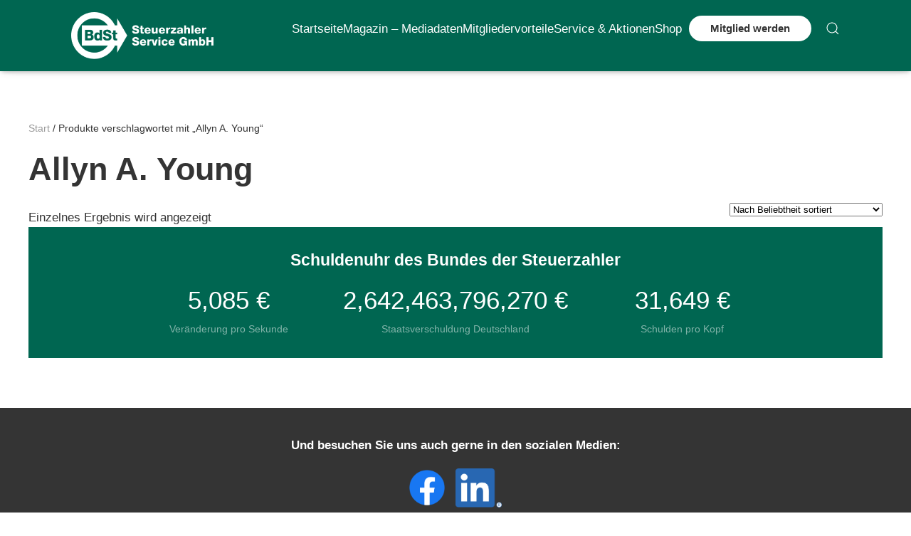

--- FILE ---
content_type: text/html; charset=UTF-8
request_url: https://www.steuerzahler-service.de/produkt-schlagwort/allyn-a-young/
body_size: 12254
content:
<!DOCTYPE html>
<html lang="de">
    <head>
        <meta charset="UTF-8">
        <meta http-equiv="X-UA-Compatible" content="IE=edge">
        <meta name="viewport" content="width=device-width, initial-scale=1">
        <link rel="shortcut icon" href="/wp-content/uploads/2021/04/w-logo-blue.png">
        <link rel="apple-touch-icon" href="/wp-content/themes/yootheme/packages/theme-wordpress/assets/images/apple-touch-icon.png">
                <meta name='robots' content='index, follow, max-image-preview:large, max-snippet:-1, max-video-preview:-1' />

	<!-- This site is optimized with the Yoast SEO plugin v26.7 - https://yoast.com/wordpress/plugins/seo/ -->
	<title>Allyn A. Young Archive - BdSt Steuerzahler Service GmbH</title>
	<link rel="canonical" href="https://www.steuerzahler-service.de/produkt-schlagwort/allyn-a-young/" />
	<meta property="og:locale" content="de_DE" />
	<meta property="og:type" content="article" />
	<meta property="og:title" content="Allyn A. Young Archive - BdSt Steuerzahler Service GmbH" />
	<meta property="og:url" content="https://www.steuerzahler-service.de/produkt-schlagwort/allyn-a-young/" />
	<meta property="og:site_name" content="BdSt Steuerzahler Service GmbH" />
	<meta name="twitter:card" content="summary_large_image" />
	<script type="application/ld+json" class="yoast-schema-graph">{"@context":"https://schema.org","@graph":[{"@type":"CollectionPage","@id":"https://www.steuerzahler-service.de/produkt-schlagwort/allyn-a-young/","url":"https://www.steuerzahler-service.de/produkt-schlagwort/allyn-a-young/","name":"Allyn A. Young Archive - BdSt Steuerzahler Service GmbH","isPartOf":{"@id":"https://www.steuerzahler-service.de/#website"},"primaryImageOfPage":{"@id":"https://www.steuerzahler-service.de/produkt-schlagwort/allyn-a-young/#primaryimage"},"image":{"@id":"https://www.steuerzahler-service.de/produkt-schlagwort/allyn-a-young/#primaryimage"},"thumbnailUrl":"https://www.steuerzahler-service.de/wp-content/uploads/2020/06/978-3-87881-162-6.jpg","breadcrumb":{"@id":"https://www.steuerzahler-service.de/produkt-schlagwort/allyn-a-young/#breadcrumb"},"inLanguage":"de"},{"@type":"ImageObject","inLanguage":"de","@id":"https://www.steuerzahler-service.de/produkt-schlagwort/allyn-a-young/#primaryimage","url":"https://www.steuerzahler-service.de/wp-content/uploads/2020/06/978-3-87881-162-6.jpg","contentUrl":"https://www.steuerzahler-service.de/wp-content/uploads/2020/06/978-3-87881-162-6.jpg","width":648,"height":860},{"@type":"BreadcrumbList","@id":"https://www.steuerzahler-service.de/produkt-schlagwort/allyn-a-young/#breadcrumb","itemListElement":[{"@type":"ListItem","position":1,"name":"Startseite","item":"https://www.steuerzahler-service.de/"},{"@type":"ListItem","position":2,"name":"Allyn A. Young"}]},{"@type":"WebSite","@id":"https://www.steuerzahler-service.de/#website","url":"https://www.steuerzahler-service.de/","name":"BdSt Steuerzahler Service GmbH","description":"Bund der Steuerzahler. Bücher aus dem Steuerbereich, Wirtschaftsbereich und Buchhaltungsbereich. Online-Anmeldung zu interessanten Seminaren aus dem Bereich Steuern, Wirtschaft und Buchhaltung, Bonusprogramm!","potentialAction":[{"@type":"SearchAction","target":{"@type":"EntryPoint","urlTemplate":"https://www.steuerzahler-service.de/?s={search_term_string}"},"query-input":{"@type":"PropertyValueSpecification","valueRequired":true,"valueName":"search_term_string"}}],"inLanguage":"de"}]}</script>
	<!-- / Yoast SEO plugin. -->


<link rel="alternate" type="application/rss+xml" title="BdSt Steuerzahler Service GmbH &raquo; Feed" href="https://www.steuerzahler-service.de/feed/" />
<link rel="alternate" type="application/rss+xml" title="BdSt Steuerzahler Service GmbH &raquo; Kommentar-Feed" href="https://www.steuerzahler-service.de/comments/feed/" />
<link rel="alternate" type="application/rss+xml" title="BdSt Steuerzahler Service GmbH &raquo; Allyn A. Young Schlagwort Feed" href="https://www.steuerzahler-service.de/produkt-schlagwort/allyn-a-young/feed/" />
<style id='wp-img-auto-sizes-contain-inline-css' type='text/css'>
img:is([sizes=auto i],[sizes^="auto," i]){contain-intrinsic-size:3000px 1500px}
/*# sourceURL=wp-img-auto-sizes-contain-inline-css */
</style>
<link rel='stylesheet' id='cf7ic_style-css' href='https://www.steuerzahler-service.de/wp-content/plugins/contact-form-7-image-captcha/css/cf7ic-style.css?ver=3.3.7' type='text/css' media='all' />
<style id='wp-block-library-inline-css' type='text/css'>
:root{--wp-block-synced-color:#7a00df;--wp-block-synced-color--rgb:122,0,223;--wp-bound-block-color:var(--wp-block-synced-color);--wp-editor-canvas-background:#ddd;--wp-admin-theme-color:#007cba;--wp-admin-theme-color--rgb:0,124,186;--wp-admin-theme-color-darker-10:#006ba1;--wp-admin-theme-color-darker-10--rgb:0,107,160.5;--wp-admin-theme-color-darker-20:#005a87;--wp-admin-theme-color-darker-20--rgb:0,90,135;--wp-admin-border-width-focus:2px}@media (min-resolution:192dpi){:root{--wp-admin-border-width-focus:1.5px}}.wp-element-button{cursor:pointer}:root .has-very-light-gray-background-color{background-color:#eee}:root .has-very-dark-gray-background-color{background-color:#313131}:root .has-very-light-gray-color{color:#eee}:root .has-very-dark-gray-color{color:#313131}:root .has-vivid-green-cyan-to-vivid-cyan-blue-gradient-background{background:linear-gradient(135deg,#00d084,#0693e3)}:root .has-purple-crush-gradient-background{background:linear-gradient(135deg,#34e2e4,#4721fb 50%,#ab1dfe)}:root .has-hazy-dawn-gradient-background{background:linear-gradient(135deg,#faaca8,#dad0ec)}:root .has-subdued-olive-gradient-background{background:linear-gradient(135deg,#fafae1,#67a671)}:root .has-atomic-cream-gradient-background{background:linear-gradient(135deg,#fdd79a,#004a59)}:root .has-nightshade-gradient-background{background:linear-gradient(135deg,#330968,#31cdcf)}:root .has-midnight-gradient-background{background:linear-gradient(135deg,#020381,#2874fc)}:root{--wp--preset--font-size--normal:16px;--wp--preset--font-size--huge:42px}.has-regular-font-size{font-size:1em}.has-larger-font-size{font-size:2.625em}.has-normal-font-size{font-size:var(--wp--preset--font-size--normal)}.has-huge-font-size{font-size:var(--wp--preset--font-size--huge)}.has-text-align-center{text-align:center}.has-text-align-left{text-align:left}.has-text-align-right{text-align:right}.has-fit-text{white-space:nowrap!important}#end-resizable-editor-section{display:none}.aligncenter{clear:both}.items-justified-left{justify-content:flex-start}.items-justified-center{justify-content:center}.items-justified-right{justify-content:flex-end}.items-justified-space-between{justify-content:space-between}.screen-reader-text{border:0;clip-path:inset(50%);height:1px;margin:-1px;overflow:hidden;padding:0;position:absolute;width:1px;word-wrap:normal!important}.screen-reader-text:focus{background-color:#ddd;clip-path:none;color:#444;display:block;font-size:1em;height:auto;left:5px;line-height:normal;padding:15px 23px 14px;text-decoration:none;top:5px;width:auto;z-index:100000}html :where(.has-border-color){border-style:solid}html :where([style*=border-top-color]){border-top-style:solid}html :where([style*=border-right-color]){border-right-style:solid}html :where([style*=border-bottom-color]){border-bottom-style:solid}html :where([style*=border-left-color]){border-left-style:solid}html :where([style*=border-width]){border-style:solid}html :where([style*=border-top-width]){border-top-style:solid}html :where([style*=border-right-width]){border-right-style:solid}html :where([style*=border-bottom-width]){border-bottom-style:solid}html :where([style*=border-left-width]){border-left-style:solid}html :where(img[class*=wp-image-]){height:auto;max-width:100%}:where(figure){margin:0 0 1em}html :where(.is-position-sticky){--wp-admin--admin-bar--position-offset:var(--wp-admin--admin-bar--height,0px)}@media screen and (max-width:600px){html :where(.is-position-sticky){--wp-admin--admin-bar--position-offset:0px}}

/*# sourceURL=wp-block-library-inline-css */
</style><link rel='stylesheet' id='wc-blocks-style-css' href='https://www.steuerzahler-service.de/wp-content/plugins/woocommerce/assets/client/blocks/wc-blocks.css?ver=wc-10.4.3' type='text/css' media='all' />
<style id='global-styles-inline-css' type='text/css'>
:root{--wp--preset--aspect-ratio--square: 1;--wp--preset--aspect-ratio--4-3: 4/3;--wp--preset--aspect-ratio--3-4: 3/4;--wp--preset--aspect-ratio--3-2: 3/2;--wp--preset--aspect-ratio--2-3: 2/3;--wp--preset--aspect-ratio--16-9: 16/9;--wp--preset--aspect-ratio--9-16: 9/16;--wp--preset--color--black: #000000;--wp--preset--color--cyan-bluish-gray: #abb8c3;--wp--preset--color--white: #ffffff;--wp--preset--color--pale-pink: #f78da7;--wp--preset--color--vivid-red: #cf2e2e;--wp--preset--color--luminous-vivid-orange: #ff6900;--wp--preset--color--luminous-vivid-amber: #fcb900;--wp--preset--color--light-green-cyan: #7bdcb5;--wp--preset--color--vivid-green-cyan: #00d084;--wp--preset--color--pale-cyan-blue: #8ed1fc;--wp--preset--color--vivid-cyan-blue: #0693e3;--wp--preset--color--vivid-purple: #9b51e0;--wp--preset--gradient--vivid-cyan-blue-to-vivid-purple: linear-gradient(135deg,rgb(6,147,227) 0%,rgb(155,81,224) 100%);--wp--preset--gradient--light-green-cyan-to-vivid-green-cyan: linear-gradient(135deg,rgb(122,220,180) 0%,rgb(0,208,130) 100%);--wp--preset--gradient--luminous-vivid-amber-to-luminous-vivid-orange: linear-gradient(135deg,rgb(252,185,0) 0%,rgb(255,105,0) 100%);--wp--preset--gradient--luminous-vivid-orange-to-vivid-red: linear-gradient(135deg,rgb(255,105,0) 0%,rgb(207,46,46) 100%);--wp--preset--gradient--very-light-gray-to-cyan-bluish-gray: linear-gradient(135deg,rgb(238,238,238) 0%,rgb(169,184,195) 100%);--wp--preset--gradient--cool-to-warm-spectrum: linear-gradient(135deg,rgb(74,234,220) 0%,rgb(151,120,209) 20%,rgb(207,42,186) 40%,rgb(238,44,130) 60%,rgb(251,105,98) 80%,rgb(254,248,76) 100%);--wp--preset--gradient--blush-light-purple: linear-gradient(135deg,rgb(255,206,236) 0%,rgb(152,150,240) 100%);--wp--preset--gradient--blush-bordeaux: linear-gradient(135deg,rgb(254,205,165) 0%,rgb(254,45,45) 50%,rgb(107,0,62) 100%);--wp--preset--gradient--luminous-dusk: linear-gradient(135deg,rgb(255,203,112) 0%,rgb(199,81,192) 50%,rgb(65,88,208) 100%);--wp--preset--gradient--pale-ocean: linear-gradient(135deg,rgb(255,245,203) 0%,rgb(182,227,212) 50%,rgb(51,167,181) 100%);--wp--preset--gradient--electric-grass: linear-gradient(135deg,rgb(202,248,128) 0%,rgb(113,206,126) 100%);--wp--preset--gradient--midnight: linear-gradient(135deg,rgb(2,3,129) 0%,rgb(40,116,252) 100%);--wp--preset--font-size--small: 13px;--wp--preset--font-size--medium: 20px;--wp--preset--font-size--large: 36px;--wp--preset--font-size--x-large: 42px;--wp--preset--spacing--20: 0.44rem;--wp--preset--spacing--30: 0.67rem;--wp--preset--spacing--40: 1rem;--wp--preset--spacing--50: 1.5rem;--wp--preset--spacing--60: 2.25rem;--wp--preset--spacing--70: 3.38rem;--wp--preset--spacing--80: 5.06rem;--wp--preset--shadow--natural: 6px 6px 9px rgba(0, 0, 0, 0.2);--wp--preset--shadow--deep: 12px 12px 50px rgba(0, 0, 0, 0.4);--wp--preset--shadow--sharp: 6px 6px 0px rgba(0, 0, 0, 0.2);--wp--preset--shadow--outlined: 6px 6px 0px -3px rgb(255, 255, 255), 6px 6px rgb(0, 0, 0);--wp--preset--shadow--crisp: 6px 6px 0px rgb(0, 0, 0);}:where(.is-layout-flex){gap: 0.5em;}:where(.is-layout-grid){gap: 0.5em;}body .is-layout-flex{display: flex;}.is-layout-flex{flex-wrap: wrap;align-items: center;}.is-layout-flex > :is(*, div){margin: 0;}body .is-layout-grid{display: grid;}.is-layout-grid > :is(*, div){margin: 0;}:where(.wp-block-columns.is-layout-flex){gap: 2em;}:where(.wp-block-columns.is-layout-grid){gap: 2em;}:where(.wp-block-post-template.is-layout-flex){gap: 1.25em;}:where(.wp-block-post-template.is-layout-grid){gap: 1.25em;}.has-black-color{color: var(--wp--preset--color--black) !important;}.has-cyan-bluish-gray-color{color: var(--wp--preset--color--cyan-bluish-gray) !important;}.has-white-color{color: var(--wp--preset--color--white) !important;}.has-pale-pink-color{color: var(--wp--preset--color--pale-pink) !important;}.has-vivid-red-color{color: var(--wp--preset--color--vivid-red) !important;}.has-luminous-vivid-orange-color{color: var(--wp--preset--color--luminous-vivid-orange) !important;}.has-luminous-vivid-amber-color{color: var(--wp--preset--color--luminous-vivid-amber) !important;}.has-light-green-cyan-color{color: var(--wp--preset--color--light-green-cyan) !important;}.has-vivid-green-cyan-color{color: var(--wp--preset--color--vivid-green-cyan) !important;}.has-pale-cyan-blue-color{color: var(--wp--preset--color--pale-cyan-blue) !important;}.has-vivid-cyan-blue-color{color: var(--wp--preset--color--vivid-cyan-blue) !important;}.has-vivid-purple-color{color: var(--wp--preset--color--vivid-purple) !important;}.has-black-background-color{background-color: var(--wp--preset--color--black) !important;}.has-cyan-bluish-gray-background-color{background-color: var(--wp--preset--color--cyan-bluish-gray) !important;}.has-white-background-color{background-color: var(--wp--preset--color--white) !important;}.has-pale-pink-background-color{background-color: var(--wp--preset--color--pale-pink) !important;}.has-vivid-red-background-color{background-color: var(--wp--preset--color--vivid-red) !important;}.has-luminous-vivid-orange-background-color{background-color: var(--wp--preset--color--luminous-vivid-orange) !important;}.has-luminous-vivid-amber-background-color{background-color: var(--wp--preset--color--luminous-vivid-amber) !important;}.has-light-green-cyan-background-color{background-color: var(--wp--preset--color--light-green-cyan) !important;}.has-vivid-green-cyan-background-color{background-color: var(--wp--preset--color--vivid-green-cyan) !important;}.has-pale-cyan-blue-background-color{background-color: var(--wp--preset--color--pale-cyan-blue) !important;}.has-vivid-cyan-blue-background-color{background-color: var(--wp--preset--color--vivid-cyan-blue) !important;}.has-vivid-purple-background-color{background-color: var(--wp--preset--color--vivid-purple) !important;}.has-black-border-color{border-color: var(--wp--preset--color--black) !important;}.has-cyan-bluish-gray-border-color{border-color: var(--wp--preset--color--cyan-bluish-gray) !important;}.has-white-border-color{border-color: var(--wp--preset--color--white) !important;}.has-pale-pink-border-color{border-color: var(--wp--preset--color--pale-pink) !important;}.has-vivid-red-border-color{border-color: var(--wp--preset--color--vivid-red) !important;}.has-luminous-vivid-orange-border-color{border-color: var(--wp--preset--color--luminous-vivid-orange) !important;}.has-luminous-vivid-amber-border-color{border-color: var(--wp--preset--color--luminous-vivid-amber) !important;}.has-light-green-cyan-border-color{border-color: var(--wp--preset--color--light-green-cyan) !important;}.has-vivid-green-cyan-border-color{border-color: var(--wp--preset--color--vivid-green-cyan) !important;}.has-pale-cyan-blue-border-color{border-color: var(--wp--preset--color--pale-cyan-blue) !important;}.has-vivid-cyan-blue-border-color{border-color: var(--wp--preset--color--vivid-cyan-blue) !important;}.has-vivid-purple-border-color{border-color: var(--wp--preset--color--vivid-purple) !important;}.has-vivid-cyan-blue-to-vivid-purple-gradient-background{background: var(--wp--preset--gradient--vivid-cyan-blue-to-vivid-purple) !important;}.has-light-green-cyan-to-vivid-green-cyan-gradient-background{background: var(--wp--preset--gradient--light-green-cyan-to-vivid-green-cyan) !important;}.has-luminous-vivid-amber-to-luminous-vivid-orange-gradient-background{background: var(--wp--preset--gradient--luminous-vivid-amber-to-luminous-vivid-orange) !important;}.has-luminous-vivid-orange-to-vivid-red-gradient-background{background: var(--wp--preset--gradient--luminous-vivid-orange-to-vivid-red) !important;}.has-very-light-gray-to-cyan-bluish-gray-gradient-background{background: var(--wp--preset--gradient--very-light-gray-to-cyan-bluish-gray) !important;}.has-cool-to-warm-spectrum-gradient-background{background: var(--wp--preset--gradient--cool-to-warm-spectrum) !important;}.has-blush-light-purple-gradient-background{background: var(--wp--preset--gradient--blush-light-purple) !important;}.has-blush-bordeaux-gradient-background{background: var(--wp--preset--gradient--blush-bordeaux) !important;}.has-luminous-dusk-gradient-background{background: var(--wp--preset--gradient--luminous-dusk) !important;}.has-pale-ocean-gradient-background{background: var(--wp--preset--gradient--pale-ocean) !important;}.has-electric-grass-gradient-background{background: var(--wp--preset--gradient--electric-grass) !important;}.has-midnight-gradient-background{background: var(--wp--preset--gradient--midnight) !important;}.has-small-font-size{font-size: var(--wp--preset--font-size--small) !important;}.has-medium-font-size{font-size: var(--wp--preset--font-size--medium) !important;}.has-large-font-size{font-size: var(--wp--preset--font-size--large) !important;}.has-x-large-font-size{font-size: var(--wp--preset--font-size--x-large) !important;}
/*# sourceURL=global-styles-inline-css */
</style>

<style id='classic-theme-styles-inline-css' type='text/css'>
/*! This file is auto-generated */
.wp-block-button__link{color:#fff;background-color:#32373c;border-radius:9999px;box-shadow:none;text-decoration:none;padding:calc(.667em + 2px) calc(1.333em + 2px);font-size:1.125em}.wp-block-file__button{background:#32373c;color:#fff;text-decoration:none}
/*# sourceURL=/wp-includes/css/classic-themes.min.css */
</style>
<link rel='stylesheet' id='contact-form-7-css' href='https://www.steuerzahler-service.de/wp-content/plugins/contact-form-7/includes/css/styles.css?ver=6.1.4' type='text/css' media='all' />
<style id='woocommerce-inline-inline-css' type='text/css'>
.woocommerce form .form-row .required { visibility: visible; }
/*# sourceURL=woocommerce-inline-inline-css */
</style>
<link rel='stylesheet' id='cmplz-general-css' href='https://www.steuerzahler-service.de/wp-content/plugins/complianz-gdpr/assets/css/cookieblocker.min.css?ver=1765986582' type='text/css' media='all' />
<link rel='stylesheet' id='parent-style-css' href='https://www.steuerzahler-service.de/wp-content/themes/yootheme/style.css?ver=6.9' type='text/css' media='all' />
<link rel='stylesheet' id='child-theme-css-css' href='https://www.steuerzahler-service.de/wp-content/themes/yootheme-child/style.css?ver=6.9' type='text/css' media='all' />
<link rel='stylesheet' id='cf7cf-style-css' href='https://www.steuerzahler-service.de/wp-content/plugins/cf7-conditional-fields/style.css?ver=2.6.7' type='text/css' media='all' />
<link rel='stylesheet' id='jquery-ui-smoothness-css' href='https://www.steuerzahler-service.de/wp-content/plugins/contact-form-7/includes/js/jquery-ui/themes/smoothness/jquery-ui.min.css?ver=1.12.1' type='text/css' media='screen' />
<link href="https://www.steuerzahler-service.de/wp-content/themes/yootheme/css/theme.1.css?ver=1760645565" rel="stylesheet">
<link href="https://www.steuerzahler-service.de/wp-content/themes/yootheme/css/theme.update.css?ver=4.3.6" rel="stylesheet">
<script type="text/javascript" src="https://www.steuerzahler-service.de/wp-includes/js/jquery/jquery.min.js?ver=3.7.1" id="jquery-core-js"></script>
<script type="text/javascript" src="https://www.steuerzahler-service.de/wp-includes/js/jquery/jquery-migrate.min.js?ver=3.4.1" id="jquery-migrate-js"></script>
<script type="text/javascript" src="https://www.steuerzahler-service.de/wp-content/plugins/woocommerce/assets/js/jquery-blockui/jquery.blockUI.min.js?ver=2.7.0-wc.10.4.3" id="wc-jquery-blockui-js" defer="defer" data-wp-strategy="defer"></script>
<script type="text/javascript" src="https://www.steuerzahler-service.de/wp-content/plugins/woocommerce/assets/js/js-cookie/js.cookie.min.js?ver=2.1.4-wc.10.4.3" id="wc-js-cookie-js" defer="defer" data-wp-strategy="defer"></script>
<script type="text/javascript" id="woocommerce-js-extra">
/* <![CDATA[ */
var woocommerce_params = {"ajax_url":"/wp-admin/admin-ajax.php","wc_ajax_url":"/?wc-ajax=%%endpoint%%","i18n_password_show":"Passwort anzeigen","i18n_password_hide":"Passwort ausblenden"};
//# sourceURL=woocommerce-js-extra
/* ]]> */
</script>
<script type="text/javascript" src="https://www.steuerzahler-service.de/wp-content/plugins/woocommerce/assets/js/frontend/woocommerce.min.js?ver=10.4.3" id="woocommerce-js" defer="defer" data-wp-strategy="defer"></script>
<link rel="https://api.w.org/" href="https://www.steuerzahler-service.de/wp-json/" /><link rel="alternate" title="JSON" type="application/json" href="https://www.steuerzahler-service.de/wp-json/wp/v2/product_tag/11477" /><link rel="EditURI" type="application/rsd+xml" title="RSD" href="https://www.steuerzahler-service.de/xmlrpc.php?rsd" />
<meta name="generator" content="WordPress 6.9" />
<meta name="generator" content="WooCommerce 10.4.3" />
			<style>.cmplz-hidden {
					display: none !important;
				}</style>	<noscript><style>.woocommerce-product-gallery{ opacity: 1 !important; }</style></noscript>
	<script src="https://www.steuerzahler-service.de/wp-content/themes/yootheme/vendor/assets/uikit/dist/js/uikit.min.js?ver=4.3.6"></script>
<script src="https://www.steuerzahler-service.de/wp-content/themes/yootheme/vendor/assets/uikit/dist/js/uikit-icons.min.js?ver=4.3.6"></script>
<script src="https://www.steuerzahler-service.de/wp-content/themes/yootheme/js/theme.js?ver=4.3.6"></script>
<script>window.yootheme ||= {}; var $theme = yootheme.theme = {"i18n":{"close":{"label":"Close"},"totop":{"label":"Back to top"},"marker":{"label":"Open"},"navbarToggleIcon":{"label":"Open menu"},"paginationPrevious":{"label":"Previous page"},"paginationNext":{"label":"Next page"},"searchIcon":{"toggle":"Open Search","submit":"Submit Search"},"slider":{"next":"Next slide","previous":"Previous slide","slideX":"Slide %s","slideLabel":"%s of %s"},"slideshow":{"next":"Next slide","previous":"Previous slide","slideX":"Slide %s","slideLabel":"%s of %s"},"lightboxPanel":{"next":"Next slide","previous":"Previous slide","slideLabel":"%s of %s","close":"Close"}}};</script>
<link rel="icon" href="/wp-content/uploads/2021/04/w-logo-blue.png" sizes="any">
<link rel="apple-touch-icon" href="/wp-content/themes/yootheme/packages/theme-wordpress/assets/images/apple-touch-icon.png">
		<style type="text/css" id="wp-custom-css">
			.uk-navbar-item.uk-logo {
	background-color:#006651;!important
}
.tm-header :not(.uk-sticky-below) > .uk-navbar-container{
	background-color:#006651;!important
}
.uk-navbar-item.uk-logo img{
	width:200px;
}
.uk-navbar-nav > li >a {
	font-weight:500;
	padding-left: 0px !important;
	Padding-right: 0px !important;
}
.uk-container-xlarge {
	max-width:initial;
	padding:0% 7%;
	box-shadow:0 1px 10px -6px rgba(0,0,0,.42),0 1px 10px 0 rgba(0,0,0,.12),0 4px 5px -2px rgba(0,0,0,.1);
}
.uk-navbar-container>.uk-container .uk-navbar-right {
	margin-bottom:20px;
	
}
.uk-navbar-container>.uk-container{
background-color:#006651 !important;
}
.tm-toolbar-default {
	display:none;
}
.uk-notification-message {
display: none !important;
}		</style>
		
        <div>

            
            
        
        <div class="tm-page">

                        


<header class="tm-header-mobile uk-hidden@m">


    
        <div class="uk-navbar-container">

            <div class="uk-container uk-container-expand uk-padding-remove-left">
                <nav class="uk-navbar" uk-navbar="{&quot;align&quot;:&quot;left&quot;,&quot;container&quot;:&quot;.tm-header-mobile&quot;,&quot;boundary&quot;:&quot;.tm-header-mobile .uk-navbar-container&quot;}">

                                        <div class="uk-navbar-left">

                                                    <a href="https://www.steuerzahler-service.de/" aria-label="Zurück zur Startseite" class="uk-logo uk-navbar-item uk-padding-remove-left">
    <picture>
<source type="image/webp" srcset="/wp-content/themes/yootheme/cache/eb/BdSt_Service_white-eb8cabbe.webp 369w, /wp-content/themes/yootheme/cache/0c/BdSt_Service_white-0c661537.webp 525w, /wp-content/themes/yootheme/cache/5f/BdSt_Service_white-5ffc4eb3.webp 526w" sizes="(min-width: 369px) 369px">
<img alt="Steuerzahler Service GmbH" loading="eager" src="/wp-content/themes/yootheme/cache/45/BdSt_Service_white-455ee444.png" width="369" height="120">
</picture></a>                        
                        
                    </div>
                    
                    
                                        <div class="uk-navbar-right">

                                                                            
                        <a uk-toggle href="#tm-dialog-mobile" class="uk-navbar-toggle">

                <span class="uk-margin-small-right uk-text-middle">Menü</span>
        
        <div uk-navbar-toggle-icon></div>

        
    </a>
                    </div>
                    
                </nav>
            </div>

        </div>

    



        <div id="tm-dialog-mobile" uk-offcanvas="container: true; overlay: true" mode="slide">
        <div class="uk-offcanvas-bar uk-flex uk-flex-column">

                        <button class="uk-offcanvas-close uk-close-large" type="button" uk-close uk-toggle="cls: uk-close-large; mode: media; media: @s"></button>
            
                        <div class="uk-margin-auto-bottom">
                
<div class="uk-grid uk-child-width-1-1" uk-grid>    <div>
<div class="uk-panel widget widget_nav_menu" id="nav_menu-4">

    
    
<ul class="uk-nav uk-nav-default">
    
	<li class="menu-item menu-item-type-post_type menu-item-object-page menu-item-home"><a href="https://www.steuerzahler-service.de/"> Startseite</a></li>
	<li class="menu-item menu-item-type-post_type menu-item-object-page"><a href="https://www.steuerzahler-service.de/der-steuerzahler/magazin-media/"> Magazin – Mediadaten</a></li>
	<li class="menu-item menu-item-type-post_type menu-item-object-page"><a href="https://www.steuerzahler-service.de/mitgliedervorteile/vorteilsprogramm/"> Mitgliedervorteile</a></li>
	<li class="menu-item menu-item-type-post_type menu-item-object-page"><a href="https://www.steuerzahler-service.de/mitgliedervorteile/service/"> Service & Aktionen</a></li>
	<li class="menu-item menu-item-type-post_type menu-item-object-page menu-item-has-children uk-parent"><a href="https://www.steuerzahler-service.de/shop-overview/"> Shop</a>
	<ul class="uk-nav-sub">

		<li class="menu-item menu-item-type-post_type menu-item-object-page"><a href="https://www.steuerzahler-service.de/mitgliedervorteile/service/"> Kiosk</a></li>
		<li class="menu-item menu-item-type-post_type menu-item-object-page"><a href="https://www.steuerzahler-service.de/buecher-shop/"> Bücher</a></li>
		<li class="menu-item menu-item-type-custom menu-item-object-custom"><a href="https://prod.steuerzahler-service.de/produkt-kategorie/software/"> Software</a></li>
		<li class="menu-item menu-item-type-post_type menu-item-object-page"><a href="https://www.steuerzahler-service.de/warenkorb/"> Warenkorb <span data-cart-brackets></span></a></li></ul></li></ul>

</div>
</div>    <div>
<div class="uk-panel widget widget_custom_html" id="custom_html-5">

    
    <div class="textwidget custom-html-widget"><a class="el-content uk-button uk-button-medium" href="/bund-der-steuerzahler-mitglied-werden/" style="background-color:white; color:black; border-radius:40px;"> Mitglied werden </a></div>
</div>
</div>    <div>
<div class="uk-panel widget widget_search" id="search-6">

    
    

    <form id="search-1" action="https://www.steuerzahler-service.de" method="get" role="search" class="uk-search uk-search-default uk-width-1-1"><span uk-search-icon></span><input name="s" placeholder="Suche" required aria-label="Suche" type="search" class="uk-search-input"></form>






</div>
</div></div>            </div>
            
            
        </div>
    </div>
    
    
    

</header>


<div class="tm-toolbar tm-toolbar-default uk-visible@m">
    <div class="uk-container uk-flex uk-flex-middle uk-container-expand">

                <div>
            <div class="uk-grid-medium uk-child-width-auto uk-flex-middle" uk-grid="margin: uk-margin-small-top">

                                <div>
<div class="uk-panel widget widget_search" id="search-4">

    
    

    <form id="search-0" action="https://www.steuerzahler-service.de" method="get" role="search" class="uk-search uk-search-default"><span uk-search-icon></span><input name="s" placeholder="Suche" required aria-label="Suche" type="search" class="uk-search-input"></form>






</div>
</div>                
                
            </div>
        </div>
        
                <div class="uk-margin-auto-left">
            <div class="uk-grid-medium uk-child-width-auto uk-flex-middle" uk-grid="margin: uk-margin-small-top">
                <div>
<div class="uk-panel widget widget_nav_menu" id="nav_menu-3">

    
    
<ul class="uk-subnav" uk-dropnav="{&quot;boundary&quot;:&quot;false&quot;,&quot;container&quot;:&quot;body&quot;}">
    </ul>

</div>
</div>            </div>
        </div>
        
    </div>
</div>

<header class="tm-header uk-visible@m">



        <div uk-sticky media="@m" cls-active="uk-navbar-sticky" sel-target=".uk-navbar-container">
    
        <div class="uk-navbar-container">

            <div class="uk-container uk-container-xlarge">
                <nav class="uk-navbar" uk-navbar="{&quot;align&quot;:&quot;left&quot;,&quot;container&quot;:&quot;.tm-header &gt; [uk-sticky]&quot;,&quot;boundary&quot;:&quot;.tm-header .uk-navbar-container&quot;}">

                                        <div class="uk-navbar-left">

                                                    <a href="https://www.steuerzahler-service.de/" aria-label="Zurück zur Startseite" class="uk-logo uk-navbar-item">
    <picture>
<source type="image/webp" srcset="/wp-content/themes/yootheme/cache/eb/BdSt_Service_white-eb8cabbe.webp 369w, /wp-content/themes/yootheme/cache/0c/BdSt_Service_white-0c661537.webp 525w, /wp-content/themes/yootheme/cache/5f/BdSt_Service_white-5ffc4eb3.webp 526w" sizes="(min-width: 369px) 369px">
<img alt="Steuerzahler Service GmbH" loading="eager" src="/wp-content/themes/yootheme/cache/45/BdSt_Service_white-455ee444.png" width="369" height="120">
</picture></a>                        
                        
                        
                    </div>
                    
                    
                                        <div class="uk-navbar-right">

                                                    
<ul class="uk-navbar-nav">
    
	<li class="menu-item menu-item-type-post_type menu-item-object-page menu-item-home"><a href="https://www.steuerzahler-service.de/"> Startseite</a></li>
	<li class="menu-item menu-item-type-post_type menu-item-object-page"><a href="https://www.steuerzahler-service.de/der-steuerzahler/magazin-media/"> Magazin – Mediadaten</a></li>
	<li class="menu-item menu-item-type-post_type menu-item-object-page"><a href="https://www.steuerzahler-service.de/mitgliedervorteile/vorteilsprogramm/"> Mitgliedervorteile</a></li>
	<li class="menu-item menu-item-type-post_type menu-item-object-page"><a href="https://www.steuerzahler-service.de/mitgliedervorteile/service/"> Service & Aktionen</a></li>
	<li class="menu-item menu-item-type-post_type menu-item-object-page menu-item-has-children uk-parent"><a href="https://www.steuerzahler-service.de/shop-overview/"> Shop</a>
	<div class="uk-navbar-dropdown"><div><ul class="uk-nav uk-navbar-dropdown-nav">

		<li class="menu-item menu-item-type-post_type menu-item-object-page"><a href="https://www.steuerzahler-service.de/mitgliedervorteile/service/"> Kiosk</a></li>
		<li class="menu-item menu-item-type-post_type menu-item-object-page"><a href="https://www.steuerzahler-service.de/buecher-shop/"> Bücher</a></li>
		<li class="menu-item menu-item-type-custom menu-item-object-custom"><a href="https://prod.steuerzahler-service.de/produkt-kategorie/software/"> Software</a></li>
		<li class="menu-item menu-item-type-post_type menu-item-object-page"><a href="https://www.steuerzahler-service.de/warenkorb/"> Warenkorb <span data-cart-brackets></span></a></li></ul></div></div></li></ul>

<div class="uk-navbar-item widget widget_custom_html" id="custom_html-3">

    
    <div class="textwidget custom-html-widget"><a class="el-content uk-button uk-button-medium" href="/bund-der-steuerzahler-mitglied-werden/" style="background-color:white; border-radius:40px;"> Mitglied werden </a></div>
</div>
                        
                                                    

    <a class="uk-navbar-toggle" href="#search-2-modal" uk-search-icon uk-toggle></a>

    <div id="search-2-modal" class="uk-modal-full" uk-modal="container: true">
        <div class="uk-modal-dialog uk-flex uk-flex-center uk-flex-middle" uk-height-viewport>
            <button class="uk-modal-close-full uk-close-large" type="button" uk-close uk-toggle="cls: uk-modal-close-full uk-close-large uk-modal-close-default; mode: media; media: @s"></button>
            <div class="uk-search uk-search-large">
                <form id="search-2" action="https://www.steuerzahler-service.de" method="get" role="search" class="uk-search uk-search-large"><input name="s" placeholder="Suche" required aria-label="Suche" type="search" class="uk-search-input uk-text-center" autofocus></form>            </div>
        </div>
    </div>






                        
                    </div>
                    
                </nav>
            </div>

        </div>

        </div>
    







</header>

            
            
            
            <div id="tm-main"  class="tm-main uk-section uk-section-default" uk-height-viewport="expand: true">
                <div class="uk-container">

                    
                            
            <div id="primary" class="content-area"><main id="main" class="site-main" role="main"><nav class="woocommerce-breadcrumb" aria-label="Breadcrumb"><a href="https://www.steuerzahler-service.de">Start</a>&nbsp;&#47;&nbsp;Produkte verschlagwortet mit &#8222;Allyn A. Young&#8220;</nav><header class="woocommerce-products-header">
			<h1 class="woocommerce-products-header__title page-title">Allyn A. Young</h1>
	
	</header>
<div class="woocommerce-notices-wrapper"></div><p class="woocommerce-result-count" role="alert" aria-relevant="all" >
	Einzelnes Ergebnis wird angezeigt</p>
<form class="woocommerce-ordering" method="get">
		<select
		name="orderby"
		class="orderby"
					aria-label="Shop-Reihenfolge"
			>
					<option value="popularity"  selected='selected'>Nach Beliebtheit sortiert</option>
					<option value="date" >Nach Aktualität sortieren</option>
					<option value="price" >Nach Preis sortieren: aufsteigend</option>
					<option value="price-desc" >Nach Preis sortieren: absteigend</option>
			</select>
	<input type="hidden" name="paged" value="1" />
	</form>
<ul class="products columns-5">
</ul>
</main></div><!--WPFC_FOOTER_START--><br>
<div
    class="schuldenuhr js-schuldenuhr"
    data-startdatum = "2025-01-01"
    data-startwert = "2474444736000"
    data-zuwachs-pro-sekunden = "5085"
    data-einwohnerzahl = "83491249"
>

    <h3 class="schuldenuhr__title">Schuldenuhr des Bundes der Steuerzahler</h3>

    <div class="schuldenuhr__columns">
    
        <div class="schuldenuhr__column">
            <p class="schuldenuhr__value">
                <span class="js-zuwachs-pro-sekunden"></span>&nbsp;&euro;
            </p>
            <h4 class="schuldenuhr__label">Veränderung pro Sekunde</h4>
        </div>

        <div class="schuldenuhr__column schuldenuhr__column--wide">
            <p class="schuldenuhr__value">
                <span class="js-gesamtverschuldung"></span>&nbsp;&euro;
            </p>
            <h4 class="schuldenuhr__label">Staatsverschuldung Deutschland</h4>
        </div>

        <div class="schuldenuhr__column">
            <p class="schuldenuhr__value">
                <span class="js-schulden-pro-kopf"></span>&nbsp;&euro;
            </p>
            <h4 class="schuldenuhr__label">Schulden pro Kopf</h4>
        </div>

    </div>
</div>

                        
                </div>
            </div>
            
            
            <!-- Builder #footer --><style class="uk-margin-remove-adjacent">#footer\#0 .uk-link, #footer\#0 a { color: #fff; } #footer\#0 a:hover { text-decoration: underline; } </style>
<div class="uk-section-secondary uk-section uk-section-small">
    
        
        
        
            
                                <div class="uk-container uk-container-large">                
                    <div class="uk-grid tm-grid-expand uk-child-width-1-1 uk-grid-margin">
<div class="uk-width-1-1">
    
        
            
            
            
                
                    <div class="uk-panel uk-text-emphasis uk-margin"><div style="color: white; font-weight: 800; text-align: center;">Und besuchen Sie uns auch gerne in den sozialen Medien:</div></div><div><div style="text-align:center;"><a href="https://www.facebook.com/bdstservicegmbh" target="_blank"><img src="/wp-content/uploads/2021/04/Facebook.png" alt="Facebook" width=50px;></a>&nbsp;&nbsp;
<a href="https://www.linkedin.com/company/bdst-steuerzahler-service-gmbh/" target="_blank"><img src="/wp-content/uploads/2021/04/Linkedin.png" alt="" width=65px;></a>
</div></div><hr>
                
            
        
    
</div></div><div class="uk-grid tm-grid-expand uk-grid-margin" uk-grid>
<div class="uk-grid-item-match uk-flex-middle uk-width-1-3@m">
    
        
            
            
                        <div class="uk-panel uk-width-1-1">            
                
                    <div class="uk-panel uk-text-small uk-text-emphasis uk-margin-remove-vertical uk-text-left@s uk-text-center"><p><strong>Steuerzahler Service GmbH</strong><br />Haus der Bundespressekonferenz,  Raum 4309<br />Schiffbauerdamm 40,  10117 Berlin<br />Telefon: 030 3 98 21 61-0<br />info@steuerzahler-service.de</p>
<p></p></div>
                
                        </div>            
        
    
</div>
<div class="uk-width-1-3@m">
    
        
            
            
            
                
                    
<div id="footer#0" class="uk-text-center">
    <ul class="uk-margin-remove-bottom uk-subnav uk-flex-center" uk-margin>        <li class="el-item ">
    <a class="el-link" href="/Kontakt/">Kontakt</a></li>
        <li class="el-item ">
    <a class="el-link" href="/datenschutzhinweis/">Datenschutzhinweis</a></li>
        <li class="el-item ">
    <a class="el-link" href="/impressum/">Impressum</a></li>
        <li class="el-item ">
    <a class="el-link" href="/agb/">AGB</a></li>
        <li class="el-item ">
    <a class="el-link" href="https://prod.steuerzahler-service.de/cookie-richtlinien-eu/">Cookie Richtlinien</a></li>
        </ul>
</div>
                
            
        
    
</div>
<div class="uk-width-1-3@m">
    
        
            
            
            
                
                    
<div class="uk-margin uk-margin-remove-bottom uk-text-right@s uk-text-center">
        <picture>
<source type="image/webp" srcset="/wp-content/themes/yootheme/cache/e1/bdst-service-logo-weiss-e1cc418a.webp 175w" sizes="(min-width: 175px) 175px">
<img src="/wp-content/themes/yootheme/cache/25/bdst-service-logo-weiss-254a5d8d.png" width="175" height="57" class="el-image" alt loading="lazy">
</picture>    
    
</div><div class="uk-panel uk-text-small uk-text-emphasis uk-margin uk-margin-remove-top uk-text-right@s uk-text-center"><p>© 2026 BdSt Steuerzahler Service GmbH</p></div>
                
            
        
    
</div></div>
                                </div>                
            
        
    
</div>            
        </div>

                <script type="speculationrules">
{"prefetch":[{"source":"document","where":{"and":[{"href_matches":"/*"},{"not":{"href_matches":["/wp-*.php","/wp-admin/*","/wp-content/uploads/*","/wp-content/*","/wp-content/plugins/*","/wp-content/themes/yootheme-child/*","/wp-content/themes/yootheme/*","/*\\?(.+)"]}},{"not":{"selector_matches":"a[rel~=\"nofollow\"]"}},{"not":{"selector_matches":".no-prefetch, .no-prefetch a"}}]},"eagerness":"conservative"}]}
</script>
		<script>
		(function( w ){
	"use strict";
	// rel=preload support test
	if( !w.loadCSS ){
		w.loadCSS = function(){};
	}
	// define on the loadCSS obj
	var rp = loadCSS.relpreload = {};
	// rel=preload feature support test
	// runs once and returns a function for compat purposes
	rp.support = (function(){
		var ret;
		try {
			ret = w.document.createElement( "link" ).relList.supports( "preload" );
		} catch (e) {
			ret = false;
		}
		return function(){
			return ret;
		};
	})();

	// if preload isn't supported, get an asynchronous load by using a non-matching media attribute
	// then change that media back to its intended value on load
	rp.bindMediaToggle = function( link ){
		// remember existing media attr for ultimate state, or default to 'all'
		var finalMedia = link.media || "all";

		function enableStylesheet(){
			// unbind listeners
			if( link.addEventListener ){
				link.removeEventListener( "load", enableStylesheet );
			} else if( link.attachEvent ){
				link.detachEvent( "onload", enableStylesheet );
			}
			link.setAttribute( "onload", null ); 
			link.media = finalMedia;
		}

		// bind load handlers to enable media
		if( link.addEventListener ){
			link.addEventListener( "load", enableStylesheet );
		} else if( link.attachEvent ){
			link.attachEvent( "onload", enableStylesheet );
		}

		// Set rel and non-applicable media type to start an async request
		// note: timeout allows this to happen async to let rendering continue in IE
		setTimeout(function(){
			link.rel = "stylesheet";
			link.media = "only x";
		});
		// also enable media after 3 seconds,
		// which will catch very old browsers (android 2.x, old firefox) that don't support onload on link
		setTimeout( enableStylesheet, 3000 );
	};

	// loop through link elements in DOM
	rp.poly = function(){
		// double check this to prevent external calls from running
		if( rp.support() ){
			return;
		}
		var links = w.document.getElementsByTagName( "link" );
		for( var i = 0; i < links.length; i++ ){
			var link = links[ i ];
			// qualify links to those with rel=preload and as=style attrs
			if( link.rel === "preload" && link.getAttribute( "as" ) === "style" && !link.getAttribute( "data-loadcss" ) ){
				// prevent rerunning on link
				link.setAttribute( "data-loadcss", true );
				// bind listeners to toggle media back
				rp.bindMediaToggle( link );
			}
		}
	};

	// if unsupported, run the polyfill
	if( !rp.support() ){
		// run once at least
		rp.poly();

		// rerun poly on an interval until onload
		var run = w.setInterval( rp.poly, 500 );
		if( w.addEventListener ){
			w.addEventListener( "load", function(){
				rp.poly();
				w.clearInterval( run );
			} );
		} else if( w.attachEvent ){
			w.attachEvent( "onload", function(){
				rp.poly();
				w.clearInterval( run );
			} );
		}
	}


	// commonjs
	if( typeof exports !== "undefined" ){
		exports.loadCSS = loadCSS;
	}
	else {
		w.loadCSS = loadCSS;
	}
}( typeof global !== "undefined" ? global : this ) );
		</script>
		
<!-- Consent Management powered by Complianz | GDPR/CCPA Cookie Consent https://wordpress.org/plugins/complianz-gdpr -->
<div id="cmplz-cookiebanner-container"></div>
					<div id="cmplz-manage-consent" data-nosnippet="true"></div><script type="application/ld+json">{"@context":"https://schema.org/","@type":"BreadcrumbList","itemListElement":[{"@type":"ListItem","position":1,"item":{"name":"Start","@id":"https://www.steuerzahler-service.de"}},{"@type":"ListItem","position":2,"item":{"name":"Produkte verschlagwortet mit &amp;#8222;Allyn A. Young&amp;#8220;","@id":"https://www.steuerzahler-service.de/produkt-schlagwort/allyn-a-young/"}}]}</script><script type="text/javascript" src="https://www.steuerzahler-service.de/wp-includes/js/dist/hooks.min.js?ver=dd5603f07f9220ed27f1" id="wp-hooks-js"></script>
<script type="text/javascript" src="https://www.steuerzahler-service.de/wp-includes/js/dist/i18n.min.js?ver=c26c3dc7bed366793375" id="wp-i18n-js"></script>
<script type="text/javascript" id="wp-i18n-js-after">
/* <![CDATA[ */
wp.i18n.setLocaleData( { 'text direction\u0004ltr': [ 'ltr' ] } );
//# sourceURL=wp-i18n-js-after
/* ]]> */
</script>
<script type="text/javascript" src="https://www.steuerzahler-service.de/wp-content/plugins/contact-form-7/includes/swv/js/index.js?ver=6.1.4" id="swv-js"></script>
<script type="text/javascript" id="contact-form-7-js-translations">
/* <![CDATA[ */
( function( domain, translations ) {
	var localeData = translations.locale_data[ domain ] || translations.locale_data.messages;
	localeData[""].domain = domain;
	wp.i18n.setLocaleData( localeData, domain );
} )( "contact-form-7", {"translation-revision-date":"2025-10-26 03:28:49+0000","generator":"GlotPress\/4.0.3","domain":"messages","locale_data":{"messages":{"":{"domain":"messages","plural-forms":"nplurals=2; plural=n != 1;","lang":"de"},"This contact form is placed in the wrong place.":["Dieses Kontaktformular wurde an der falschen Stelle platziert."],"Error:":["Fehler:"]}},"comment":{"reference":"includes\/js\/index.js"}} );
//# sourceURL=contact-form-7-js-translations
/* ]]> */
</script>
<script type="text/javascript" id="contact-form-7-js-before">
/* <![CDATA[ */
var wpcf7 = {
    "api": {
        "root": "https:\/\/www.steuerzahler-service.de\/wp-json\/",
        "namespace": "contact-form-7\/v1"
    }
};
//# sourceURL=contact-form-7-js-before
/* ]]> */
</script>
<script type="text/javascript" src="https://www.steuerzahler-service.de/wp-content/plugins/contact-form-7/includes/js/index.js?ver=6.1.4" id="contact-form-7-js"></script>
<script type="text/javascript" src="https://www.steuerzahler-service.de/wp-content/themes/yootheme-child/js/schuldenuhr.js" id="schuldenuhr-js"></script>
<script type="text/javascript" src="https://www.steuerzahler-service.de/wp-content/themes/yootheme-child/js/main.js?ver=1768728092" id="main-js"></script>
<script type="text/javascript" src="https://www.steuerzahler-service.de/wp-content/plugins/woocommerce/assets/js/sourcebuster/sourcebuster.min.js?ver=10.4.3" id="sourcebuster-js-js"></script>
<script type="text/javascript" id="wc-order-attribution-js-extra">
/* <![CDATA[ */
var wc_order_attribution = {"params":{"lifetime":1.0e-5,"session":30,"base64":false,"ajaxurl":"https://www.steuerzahler-service.de/wp-admin/admin-ajax.php","prefix":"wc_order_attribution_","allowTracking":true},"fields":{"source_type":"current.typ","referrer":"current_add.rf","utm_campaign":"current.cmp","utm_source":"current.src","utm_medium":"current.mdm","utm_content":"current.cnt","utm_id":"current.id","utm_term":"current.trm","utm_source_platform":"current.plt","utm_creative_format":"current.fmt","utm_marketing_tactic":"current.tct","session_entry":"current_add.ep","session_start_time":"current_add.fd","session_pages":"session.pgs","session_count":"udata.vst","user_agent":"udata.uag"}};
//# sourceURL=wc-order-attribution-js-extra
/* ]]> */
</script>
<script type="text/javascript" src="https://www.steuerzahler-service.de/wp-content/plugins/woocommerce/assets/js/frontend/order-attribution.min.js?ver=10.4.3" id="wc-order-attribution-js"></script>
<script type="text/javascript" id="wpcf7cf-scripts-js-extra">
/* <![CDATA[ */
var wpcf7cf_global_settings = {"ajaxurl":"https://www.steuerzahler-service.de/wp-admin/admin-ajax.php"};
//# sourceURL=wpcf7cf-scripts-js-extra
/* ]]> */
</script>
<script type="text/javascript" src="https://www.steuerzahler-service.de/wp-content/plugins/cf7-conditional-fields/js/scripts.js?ver=2.6.7" id="wpcf7cf-scripts-js"></script>
<script type="text/javascript" src="https://www.steuerzahler-service.de/wp-includes/js/jquery/ui/core.min.js?ver=1.13.3" id="jquery-ui-core-js"></script>
<script type="text/javascript" src="https://www.steuerzahler-service.de/wp-includes/js/jquery/ui/datepicker.min.js?ver=1.13.3" id="jquery-ui-datepicker-js"></script>
<script type="text/javascript" id="jquery-ui-datepicker-js-after">
/* <![CDATA[ */
jQuery(function(jQuery){jQuery.datepicker.setDefaults({"closeText":"Schlie\u00dfen","currentText":"Heute","monthNames":["Januar","Februar","M\u00e4rz","April","Mai","Juni","Juli","August","September","Oktober","November","Dezember"],"monthNamesShort":["Jan.","Feb.","M\u00e4rz","Apr.","Mai","Juni","Juli","Aug.","Sep.","Okt.","Nov.","Dez."],"nextText":"Weiter","prevText":"Zur\u00fcck","dayNames":["Sonntag","Montag","Dienstag","Mittwoch","Donnerstag","Freitag","Samstag"],"dayNamesShort":["So.","Mo.","Di.","Mi.","Do.","Fr.","Sa."],"dayNamesMin":["S","M","D","M","D","F","S"],"dateFormat":"d. MM yy","firstDay":1,"isRTL":false});});
//# sourceURL=jquery-ui-datepicker-js-after
/* ]]> */
</script>
<script type="text/javascript" src="https://www.steuerzahler-service.de/wp-content/plugins/contact-form-7/includes/js/html5-fallback.js?ver=6.1.4" id="contact-form-7-html5-fallback-js"></script>
<script type="text/javascript" id="cmplz-cookiebanner-js-extra">
/* <![CDATA[ */
var complianz = {"prefix":"cmplz_","user_banner_id":"1","set_cookies":[],"block_ajax_content":"","banner_version":"79","version":"7.4.4.2","store_consent":"","do_not_track_enabled":"","consenttype":"optin","region":"eu","geoip":"","dismiss_timeout":"","disable_cookiebanner":"","soft_cookiewall":"1","dismiss_on_scroll":"","cookie_expiry":"365","url":"https://www.steuerzahler-service.de/wp-json/complianz/v1/","locale":"lang=de&locale=de_DE","set_cookies_on_root":"","cookie_domain":"","current_policy_id":"25","cookie_path":"/","categories":{"statistics":"Statistiken","marketing":"Marketing"},"tcf_active":"","placeholdertext":"Klicke hier, um {category}-Cookies zu akzeptieren und diesen Inhalt zu aktivieren","css_file":"https://www.steuerzahler-service.de/wp-content/uploads/complianz/css/banner-{banner_id}-{type}.css?v=79","page_links":[],"tm_categories":"1","forceEnableStats":"","preview":"","clean_cookies":"","aria_label":"Klicke hier, um {category}-Cookies zu akzeptieren und diesen Inhalt zu aktivieren"};
//# sourceURL=cmplz-cookiebanner-js-extra
/* ]]> */
</script>
<script defer type="text/javascript" src="https://www.steuerzahler-service.de/wp-content/plugins/complianz-gdpr/cookiebanner/js/complianz.min.js?ver=1765986582" id="cmplz-cookiebanner-js"></script>
<!-- Statistics script Complianz GDPR/CCPA -->
						<script data-category="functional">
							(function(w,d,s,l,i){w[l]=w[l]||[];w[l].push({'gtm.start':
		new Date().getTime(),event:'gtm.js'});var f=d.getElementsByTagName(s)[0],
	j=d.createElement(s),dl=l!='dataLayer'?'&l='+l:'';j.async=true;j.src=
	'https://www.googletagmanager.com/gtm.js?id='+i+dl;f.parentNode.insertBefore(j,f);
})(window,document,'script','dataLayer','');
						</script>

    </body>
</html>
